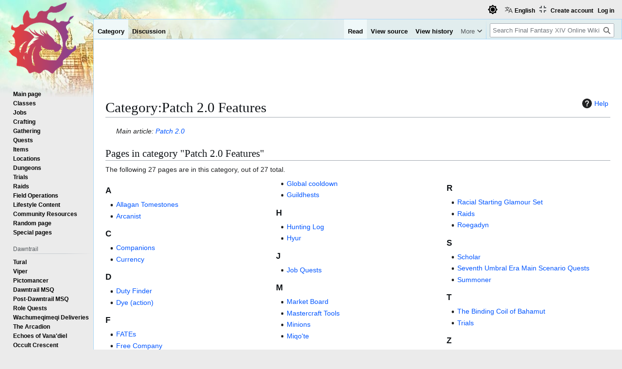

--- FILE ---
content_type: application/javascript; charset=utf-8
request_url: https://fundingchoicesmessages.google.com/f/AGSKWxW1CXNz1emdt82GP6Ml1MytlCbcExNgDjiA7WttXjMXZrEwoCG49lIJdhzvWJxA2CXk0NcbiC9Y9PgyoCdIMnb0Hq78itrLsklPLYtPE0JhGkbdCQljLj7uF70mvgJUnXDDVoStjvxEhUyvMPlQmmpVNo4-vqWl6-dV4pRGjlTfkgwE_9VpfYavD-X-/_/bnr.php?.jsp?adcode=/erobanner./advs-instream./css/adv.
body_size: -1292
content:
window['2ee1c1e8-10df-48f9-9a9b-7ea1b0037e17'] = true;